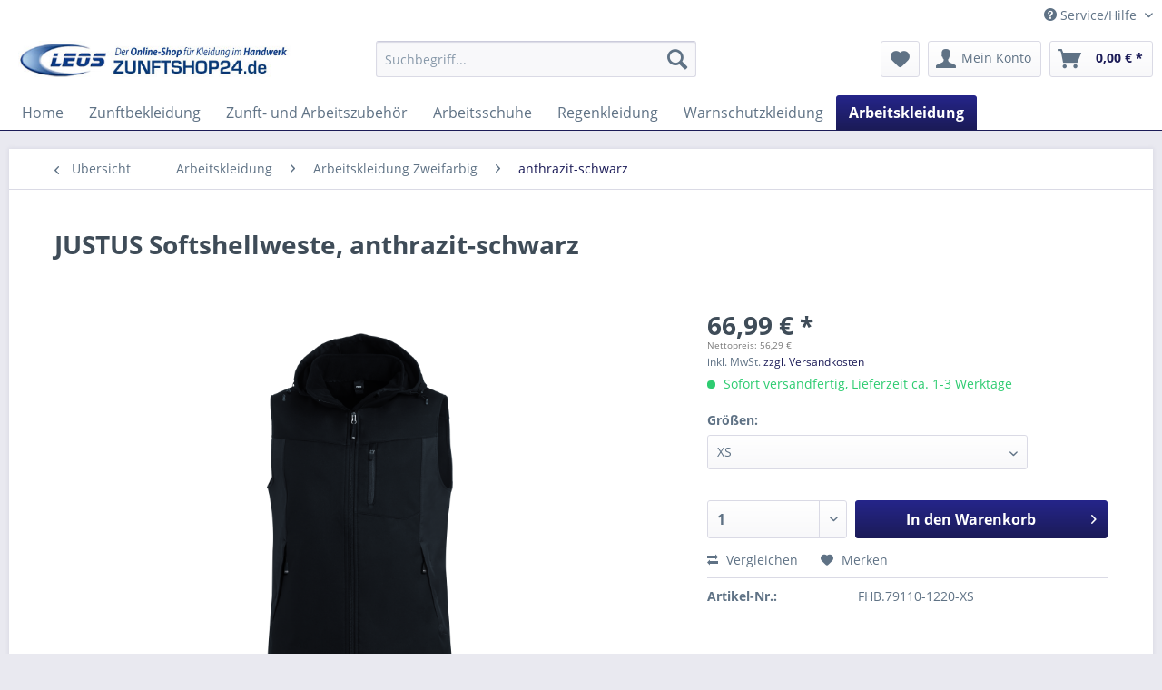

--- FILE ---
content_type: text/html; charset=UTF-8
request_url: https://www.zunftshop24.de/arbeitskleidung/arbeitskleidung-zweifarbig/anthrazit-schwarz/938/justus-softshellweste-anthrazit-schwarz/
body_size: 12969
content:
<!DOCTYPE html> <html class="no-js" lang="de" itemscope="itemscope" itemtype="https://schema.org/WebPage"> <head> <meta charset="utf-8"> <meta name="author" content="" /> <meta name="robots" content="index,follow" /> <meta name="revisit-after" content="15 days" /> <meta name="keywords" content="FHB, Justus, Softshell, Weste" /> <meta name="description" content="Wasserabweisendem winddichte und atmungsaktive Softshell Weste JUSTUS von FHB" /> <meta property="og:type" content="product" /> <meta property="og:site_name" content="Zunftshop24.de" /> <meta property="og:url" content="https://www.zunftshop24.de/arbeitskleidung/arbeitskleidung-zweifarbig/anthrazit-schwarz/938/justus-softshellweste-anthrazit-schwarz/" /> <meta property="og:title" content="JUSTUS Softshellweste, anthrazit-schwarz" /> <meta property="og:description" content="Material: 100 % Polyester Qualität: 320 g/m² Ausführung: stark wasserabweisend, winddicht und atmungsaktiv, High-Performance light, 10.000…" /> <meta property="og:image" content="https://www.zunftshop24.de/media/image/f1/2a/c7/79110-1220-front_01-dru_tif.png" /> <meta property="product:brand" content="FHB" /> <meta property="product:price" content="66,99" /> <meta property="product:product_link" content="https://www.zunftshop24.de/arbeitskleidung/arbeitskleidung-zweifarbig/anthrazit-schwarz/938/justus-softshellweste-anthrazit-schwarz/" /> <meta name="twitter:card" content="product" /> <meta name="twitter:site" content="Zunftshop24.de" /> <meta name="twitter:title" content="JUSTUS Softshellweste, anthrazit-schwarz" /> <meta name="twitter:description" content="Material: 100 % Polyester Qualität: 320 g/m² Ausführung: stark wasserabweisend, winddicht und atmungsaktiv, High-Performance light, 10.000…" /> <meta name="twitter:image" content="https://www.zunftshop24.de/media/image/f1/2a/c7/79110-1220-front_01-dru_tif.png" /> <meta itemprop="copyrightHolder" content="Zunftshop24.de" /> <meta itemprop="copyrightYear" content="2014" /> <meta itemprop="isFamilyFriendly" content="True" /> <meta itemprop="image" content="https://www.zunftshop24.de/media/image/ce/74/a2/logo_zunft.png" /> <meta name="viewport" content="width=device-width, initial-scale=1.0"> <meta name="mobile-web-app-capable" content="yes"> <meta name="apple-mobile-web-app-title" content="Zunftshop24.de"> <meta name="apple-mobile-web-app-capable" content="yes"> <meta name="apple-mobile-web-app-status-bar-style" content="default"> <link rel="apple-touch-icon-precomposed" href="https://www.zunftshop24.de/media/image/0c/36/42/apple-icon-180x180T9m2ce3K7cghq.png"> <link rel="shortcut icon" href="https://www.zunftshop24.de/media/image/07/ca/56/favicon-16x16.png"> <meta name="msapplication-navbutton-color" content="#1b1b57" /> <meta name="application-name" content="Zunftshop24.de" /> <meta name="msapplication-starturl" content="https://www.zunftshop24.de/" /> <meta name="msapplication-window" content="width=1024;height=768" /> <meta name="msapplication-TileImage" content="https://www.zunftshop24.de/media/image/a5/a4/43/ms-icon-150x150UtvKiyAFhYn6r.png"> <meta name="msapplication-TileColor" content="#1b1b57"> <meta name="theme-color" content="#1b1b57" /> <link rel="canonical" href="https://www.zunftshop24.de/arbeitskleidung/arbeitskleidung-zweifarbig/anthrazit-schwarz/938/justus-softshellweste-anthrazit-schwarz/" /> <title itemprop="name"> JUSTUS Softshell Weste FHB in anthrazit-schwarz | Zunftshop24.de</title> <link href="/web/cache/1759840138_dbd76934f6e69b095c675b9734fd41e5.css" media="all" rel="stylesheet" type="text/css" /> <link type="text/css" media="screen, projection" rel="stylesheet" href="/engine/Shopware/Plugins/Community/Frontend/StcomPaymentFooter/Views/frontend/_resources/css/paymentfooter.css" /> </head> <body class="is--ctl-detail is--act-index" > <div class="page-wrap"> <noscript class="noscript-main"> <div class="alert is--warning"> <div class="alert--icon"> <i class="icon--element icon--warning"></i> </div> <div class="alert--content"> Um Zunftshop24.de in vollem Umfang nutzen zu k&ouml;nnen, empfehlen wir Ihnen Javascript in Ihrem Browser zu aktiveren. </div> </div> </noscript> <header class="header-main"> <div class="top-bar"> <div class="container block-group"> <nav class="top-bar--navigation block" role="menubar">   <div class="navigation--entry entry--compare is--hidden" role="menuitem" aria-haspopup="true" data-drop-down-menu="true">   </div> <div class="navigation--entry entry--service has--drop-down" role="menuitem" aria-haspopup="true" data-drop-down-menu="true"> <i class="icon--service"></i> Service/Hilfe <ul class="service--list is--rounded" role="menu"> <li class="service--entry" role="menuitem"> <a class="service--link" href="https://www.zunftshop24.de/zunftshop24-kontaktformular/" title="Kontakt" target="_self"> Kontakt </a> </li> <li class="service--entry" role="menuitem"> <a class="service--link" href="https://www.zunftshop24.de/ueber-uns/" title="Über uns" > Über uns </a> </li> <li class="service--entry" role="menuitem"> <a class="service--link" href="https://www.zunftshop24.de/groessentabelle/" title="Größentabelle" > Größentabelle </a> </li> <li class="service--entry" role="menuitem"> <a class="service--link" href="https://www.zunftshop24.de/pflege-deiner-zunftbekleidung/" title="Pflege deiner Zunftbekleidung" target="_parent"> Pflege deiner Zunftbekleidung </a> </li> <li class="service--entry" role="menuitem"> <a class="service--link" href="https://www.zunftshop24.de/leos-ecomerce-top-level/" title="LEOS eComerce TOP LEVEL" > LEOS eComerce TOP LEVEL </a> </li> <li class="service--entry" role="menuitem"> <a class="service--link" href="https://www.zunftshop24.de/agb/" title="AGB" > AGB </a> </li> <li class="service--entry" role="menuitem"> <a class="service--link" href="https://www.zunftshop24.de/datenschutz/" title="Datenschutz" > Datenschutz </a> </li> <li class="service--entry" role="menuitem"> <a class="service--link" href="https://www.zunftshop24.de/impressum/" title="Impressum" > Impressum </a> </li> <li class="service--entry" role="menuitem"> <a class="service--link" href="https://www.zunftshop24.de/widerrufsrecht/" title="Widerrufsrecht" > Widerrufsrecht </a> </li> <li class="service--entry" role="menuitem"> <a class="service--link" href="https://www.zunftshop24.de/versand-und-zahlungsbedingungen/" title="Versand und Zahlungsbedingungen" > Versand und Zahlungsbedingungen </a> </li> </ul> </div> </nav> </div> </div> <div class="container header--navigation"> <div class="logo-main block-group" role="banner"> <div class="logo--shop block"> <a class="logo--link" href="https://www.zunftshop24.de/" title="Zunftshop24.de - zur Startseite wechseln"> <picture> <source srcset="https://www.zunftshop24.de/media/image/ce/74/a2/logo_zunft.png" media="(min-width: 78.75em)"> <source srcset="https://www.zunftshop24.de/media/image/ce/74/a2/logo_zunft.png" media="(min-width: 64em)"> <source srcset="https://www.zunftshop24.de/media/image/ce/74/a2/logo_zunft.png" media="(min-width: 48em)"> <img srcset="https://www.zunftshop24.de/media/image/ce/74/a2/logo_zunft.png" alt="Zunftshop24.de - zur Startseite wechseln" /> </picture> </a> </div> </div> <nav class="shop--navigation block-group"> <ul class="navigation--list block-group" role="menubar"> <li class="navigation--entry entry--menu-left" role="menuitem"> <a class="entry--link entry--trigger btn is--icon-left" href="#offcanvas--left" data-offcanvas="true" data-offCanvasSelector=".sidebar-main" aria-label="Menü"> <i class="icon--menu"></i> Menü </a> </li> <li class="navigation--entry entry--search" role="menuitem" data-search="true" aria-haspopup="true" data-minLength="3"> <a class="btn entry--link entry--trigger" href="#show-hide--search" title="Suche anzeigen / schließen" aria-label="Suche anzeigen / schließen"> <i class="icon--search"></i> <span class="search--display">Suchen</span> </a> <form action="/search" method="get" class="main-search--form"> <input type="search" name="sSearch" aria-label="Suchbegriff..." class="main-search--field" autocomplete="off" autocapitalize="off" placeholder="Suchbegriff..." maxlength="30" /> <button type="submit" class="main-search--button" aria-label="Suchen"> <i class="icon--search"></i> <span class="main-search--text">Suchen</span> </button> <div class="form--ajax-loader">&nbsp;</div> </form> <div class="main-search--results"></div> </li>  <li class="navigation--entry entry--notepad" role="menuitem"> <a href="https://www.zunftshop24.de/note" title="Merkzettel" aria-label="Merkzettel" class="btn"> <i class="icon--heart"></i> </a> </li> <li class="navigation--entry entry--account with-slt" role="menuitem" data-offcanvas="true" data-offCanvasSelector=".account--dropdown-navigation"> <a href="https://www.zunftshop24.de/account" title="Mein Konto" aria-label="Mein Konto" class="btn is--icon-left entry--link account--link"> <i class="icon--account"></i> <span class="account--display"> Mein Konto </span> </a> <div class="account--dropdown-navigation"> <div class="navigation--smartphone"> <div class="entry--close-off-canvas"> <a href="#close-account-menu" class="account--close-off-canvas" title="Menü schließen" aria-label="Menü schließen"> Menü schließen <i class="icon--arrow-right"></i> </a> </div> </div> <div class="account--menu is--rounded is--personalized"> <span class="navigation--headline"> Mein Konto </span> <div class="account--menu-container"> <ul class="sidebar--navigation navigation--list is--level0 show--active-items"> <li class="navigation--entry"> <span class="navigation--signin"> <a href="https://www.zunftshop24.de/account#hide-registration" class="blocked--link btn is--primary navigation--signin-btn" data-collapseTarget="#registration" data-action="close"> Anmelden </a> <span class="navigation--register"> oder <a href="https://www.zunftshop24.de/account#show-registration" class="blocked--link" data-collapseTarget="#registration" data-action="open"> registrieren </a> </span> </span> </li> <li class="navigation--entry"> <a href="https://www.zunftshop24.de/account" title="Übersicht" class="navigation--link"> Übersicht </a> </li> <li class="navigation--entry"> <a href="https://www.zunftshop24.de/account/profile" title="Persönliche Daten" class="navigation--link" rel="nofollow"> Persönliche Daten </a> </li> <li class="navigation--entry"> <a href="https://www.zunftshop24.de/address/index/sidebar/" title="Adressen" class="navigation--link" rel="nofollow"> Adressen </a> </li> <li class="navigation--entry"> <a href="https://www.zunftshop24.de/account/payment" title="Zahlungsarten" class="navigation--link" rel="nofollow"> Zahlungsarten </a> </li> <li class="navigation--entry"> <a href="https://www.zunftshop24.de/account/orders" title="Bestellungen" class="navigation--link" rel="nofollow"> Bestellungen </a> </li> <li class="navigation--entry"> <a href="https://www.zunftshop24.de/account/downloads" title="Sofortdownloads" class="navigation--link" rel="nofollow"> Sofortdownloads </a> </li> <li class="navigation--entry"> <a href="https://www.zunftshop24.de/note" title="Merkzettel" class="navigation--link" rel="nofollow"> Merkzettel </a> </li> </ul> </div> </div> </div> </li> <li class="navigation--entry entry--cart" role="menuitem"> <a class="btn is--icon-left cart--link" href="https://www.zunftshop24.de/checkout/cart" title="Warenkorb" aria-label="Warenkorb"> <span class="cart--display"> Warenkorb </span> <span class="badge is--primary is--minimal cart--quantity is--hidden">0</span> <i class="icon--basket"></i> <span class="cart--amount"> 0,00&nbsp;&euro; * </span> </a> <div class="ajax-loader">&nbsp;</div> </li>  </ul> </nav> <div class="container--ajax-cart" data-collapse-cart="true" data-displayMode="offcanvas"></div> </div> </header> <nav class="navigation-main"> <div class="container" data-menu-scroller="true" data-listSelector=".navigation--list.container" data-viewPortSelector=".navigation--list-wrapper"> <div class="navigation--list-wrapper"> <ul class="navigation--list container" role="menubar" itemscope="itemscope" itemtype="https://schema.org/SiteNavigationElement"> <li class="navigation--entry is--home" role="menuitem"><a class="navigation--link is--first" href="https://www.zunftshop24.de/" title="Home" aria-label="Home" itemprop="url"><span itemprop="name">Home</span></a></li><li class="navigation--entry" role="menuitem"><a class="navigation--link" href="https://www.zunftshop24.de/zunftbekleidung/" title="Zunftbekleidung" aria-label="Zunftbekleidung" itemprop="url"><span itemprop="name">Zunftbekleidung</span></a></li><li class="navigation--entry" role="menuitem"><a class="navigation--link" href="https://www.zunftshop24.de/zunft-und-arbeitszubehoer/" title="Zunft- und Arbeitszubehör" aria-label="Zunft- und Arbeitszubehör" itemprop="url"><span itemprop="name">Zunft- und Arbeitszubehör</span></a></li><li class="navigation--entry" role="menuitem"><a class="navigation--link" href="https://www.zunftshop24.de/arbeitsschuhe/" title="Arbeitsschuhe" aria-label="Arbeitsschuhe" itemprop="url"><span itemprop="name">Arbeitsschuhe</span></a></li><li class="navigation--entry" role="menuitem"><a class="navigation--link" href="https://www.zunftshop24.de/regenkleidung/" title="Regenkleidung" aria-label="Regenkleidung" itemprop="url"><span itemprop="name">Regenkleidung</span></a></li><li class="navigation--entry" role="menuitem"><a class="navigation--link" href="https://www.zunftshop24.de/warnschutzkleidung/" title="Warnschutzkleidung" aria-label="Warnschutzkleidung" itemprop="url"><span itemprop="name">Warnschutzkleidung</span></a></li><li class="navigation--entry is--active" role="menuitem"><a class="navigation--link is--active" href="https://www.zunftshop24.de/arbeitskleidung/" title="Arbeitskleidung" aria-label="Arbeitskleidung" itemprop="url"><span itemprop="name">Arbeitskleidung</span></a></li> </ul> </div> </div> </nav> <section class="content-main container block-group"> <nav class="content--breadcrumb block"> <a class="breadcrumb--button breadcrumb--link" href="https://www.zunftshop24.de/arbeitskleidung/arbeitskleidung-zweifarbig/anthrazit-schwarz/" title="Übersicht"> <i class="icon--arrow-left"></i> <span class="breadcrumb--title">Übersicht</span> </a> <ul class="breadcrumb--list" role="menu" itemscope itemtype="https://schema.org/BreadcrumbList"> <li role="menuitem" class="breadcrumb--entry" itemprop="itemListElement" itemscope itemtype="https://schema.org/ListItem"> <a class="breadcrumb--link" href="https://www.zunftshop24.de/arbeitskleidung/" title="Arbeitskleidung" itemprop="item"> <link itemprop="url" href="https://www.zunftshop24.de/arbeitskleidung/" /> <span class="breadcrumb--title" itemprop="name">Arbeitskleidung</span> </a> <meta itemprop="position" content="0" /> </li> <li role="none" class="breadcrumb--separator"> <i class="icon--arrow-right"></i> </li> <li role="menuitem" class="breadcrumb--entry" itemprop="itemListElement" itemscope itemtype="https://schema.org/ListItem"> <a class="breadcrumb--link" href="https://www.zunftshop24.de/arbeitskleidung/arbeitskleidung-zweifarbig/" title="Arbeitskleidung Zweifarbig" itemprop="item"> <link itemprop="url" href="https://www.zunftshop24.de/arbeitskleidung/arbeitskleidung-zweifarbig/" /> <span class="breadcrumb--title" itemprop="name">Arbeitskleidung Zweifarbig</span> </a> <meta itemprop="position" content="1" /> </li> <li role="none" class="breadcrumb--separator"> <i class="icon--arrow-right"></i> </li> <li role="menuitem" class="breadcrumb--entry is--active" itemprop="itemListElement" itemscope itemtype="https://schema.org/ListItem"> <a class="breadcrumb--link" href="https://www.zunftshop24.de/arbeitskleidung/arbeitskleidung-zweifarbig/anthrazit-schwarz/" title="anthrazit-schwarz" itemprop="item"> <link itemprop="url" href="https://www.zunftshop24.de/arbeitskleidung/arbeitskleidung-zweifarbig/anthrazit-schwarz/" /> <span class="breadcrumb--title" itemprop="name">anthrazit-schwarz</span> </a> <meta itemprop="position" content="2" /> </li> </ul> </nav> <nav class="product--navigation"> <a href="#" class="navigation--link link--prev"> <div class="link--prev-button"> <span class="link--prev-inner">Zurück</span> </div> <div class="image--wrapper"> <div class="image--container"></div> </div> </a> <a href="#" class="navigation--link link--next"> <div class="link--next-button"> <span class="link--next-inner">Vor</span> </div> <div class="image--wrapper"> <div class="image--container"></div> </div> </a> </nav> <div class="content-main--inner"> <aside class="sidebar-main off-canvas"> <div class="navigation--smartphone"> <ul class="navigation--list "> <li class="navigation--entry entry--close-off-canvas"> <a href="#close-categories-menu" title="Menü schließen" class="navigation--link"> Menü schließen <i class="icon--arrow-right"></i> </a> </li> </ul> <div class="mobile--switches">   </div> </div> <div class="sidebar--categories-wrapper" data-subcategory-nav="true" data-mainCategoryId="7" data-categoryId="143" data-fetchUrl="/widgets/listing/getCategory/categoryId/143"> <div class="categories--headline navigation--headline"> Kategorien </div> <div class="sidebar--categories-navigation"> <ul class="sidebar--navigation categories--navigation navigation--list is--drop-down is--level0 is--rounded" role="menu"> <li class="navigation--entry has--sub-children" role="menuitem"> <a class="navigation--link link--go-forward" href="https://www.zunftshop24.de/zunftbekleidung/" data-categoryId="113" data-fetchUrl="/widgets/listing/getCategory/categoryId/113" title="Zunftbekleidung" > Zunftbekleidung <span class="is--icon-right"> <i class="icon--arrow-right"></i> </span> </a> </li> <li class="navigation--entry has--sub-children" role="menuitem"> <a class="navigation--link link--go-forward" href="https://www.zunftshop24.de/zunft-und-arbeitszubehoer/" data-categoryId="114" data-fetchUrl="/widgets/listing/getCategory/categoryId/114" title="Zunft- und Arbeitszubehör" > Zunft- und Arbeitszubehör <span class="is--icon-right"> <i class="icon--arrow-right"></i> </span> </a> </li> <li class="navigation--entry has--sub-children" role="menuitem"> <a class="navigation--link link--go-forward" href="https://www.zunftshop24.de/arbeitsschuhe/" data-categoryId="115" data-fetchUrl="/widgets/listing/getCategory/categoryId/115" title="Arbeitsschuhe" > Arbeitsschuhe <span class="is--icon-right"> <i class="icon--arrow-right"></i> </span> </a> </li> <li class="navigation--entry" role="menuitem"> <a class="navigation--link" href="https://www.zunftshop24.de/regenkleidung/" data-categoryId="116" data-fetchUrl="/widgets/listing/getCategory/categoryId/116" title="Regenkleidung" > Regenkleidung </a> </li> <li class="navigation--entry" role="menuitem"> <a class="navigation--link" href="https://www.zunftshop24.de/warnschutzkleidung/" data-categoryId="162" data-fetchUrl="/widgets/listing/getCategory/categoryId/162" title="Warnschutzkleidung" > Warnschutzkleidung </a> </li> <li class="navigation--entry is--active has--sub-categories has--sub-children" role="menuitem"> <a class="navigation--link is--active has--sub-categories link--go-forward" href="https://www.zunftshop24.de/arbeitskleidung/" data-categoryId="117" data-fetchUrl="/widgets/listing/getCategory/categoryId/117" title="Arbeitskleidung" > Arbeitskleidung <span class="is--icon-right"> <i class="icon--arrow-right"></i> </span> </a> <ul class="sidebar--navigation categories--navigation navigation--list is--level1 is--rounded" role="menu"> <li class="navigation--entry has--sub-children" role="menuitem"> <a class="navigation--link link--go-forward" href="https://www.zunftshop24.de/arbeitskleidung/arbeitskleidung-einfarbig/" data-categoryId="132" data-fetchUrl="/widgets/listing/getCategory/categoryId/132" title="Arbeitskleidung Einfarbig" > Arbeitskleidung Einfarbig <span class="is--icon-right"> <i class="icon--arrow-right"></i> </span> </a> </li> <li class="navigation--entry is--active has--sub-categories has--sub-children" role="menuitem"> <a class="navigation--link is--active has--sub-categories link--go-forward" href="https://www.zunftshop24.de/arbeitskleidung/arbeitskleidung-zweifarbig/" data-categoryId="133" data-fetchUrl="/widgets/listing/getCategory/categoryId/133" title="Arbeitskleidung Zweifarbig" > Arbeitskleidung Zweifarbig <span class="is--icon-right"> <i class="icon--arrow-right"></i> </span> </a> <ul class="sidebar--navigation categories--navigation navigation--list is--level2 navigation--level-high is--rounded" role="menu"> <li class="navigation--entry" role="menuitem"> <a class="navigation--link" href="https://www.zunftshop24.de/arbeitskleidung/arbeitskleidung-zweifarbig/weiss-anthrazit/" data-categoryId="141" data-fetchUrl="/widgets/listing/getCategory/categoryId/141" title="weiß-anthrazit" > weiß-anthrazit </a> </li> <li class="navigation--entry" role="menuitem"> <a class="navigation--link" href="https://www.zunftshop24.de/arbeitskleidung/arbeitskleidung-zweifarbig/grau-schwarz/" data-categoryId="142" data-fetchUrl="/widgets/listing/getCategory/categoryId/142" title="grau-schwarz" > grau-schwarz </a> </li> <li class="navigation--entry is--active" role="menuitem"> <a class="navigation--link is--active" href="https://www.zunftshop24.de/arbeitskleidung/arbeitskleidung-zweifarbig/anthrazit-schwarz/" data-categoryId="143" data-fetchUrl="/widgets/listing/getCategory/categoryId/143" title="anthrazit-schwarz" > anthrazit-schwarz </a> </li> <li class="navigation--entry" role="menuitem"> <a class="navigation--link" href="https://www.zunftshop24.de/arbeitskleidung/arbeitskleidung-zweifarbig/beige-schwarz/" data-categoryId="144" data-fetchUrl="/widgets/listing/getCategory/categoryId/144" title="beige-schwarz" > beige-schwarz </a> </li> <li class="navigation--entry" role="menuitem"> <a class="navigation--link" href="https://www.zunftshop24.de/arbeitskleidung/arbeitskleidung-zweifarbig/oliv-schwarz/" data-categoryId="145" data-fetchUrl="/widgets/listing/getCategory/categoryId/145" title="oliv-schwarz" > oliv-schwarz </a> </li> <li class="navigation--entry" role="menuitem"> <a class="navigation--link" href="https://www.zunftshop24.de/arbeitskleidung/arbeitskleidung-zweifarbig/gruen-schwarz/" data-categoryId="146" data-fetchUrl="/widgets/listing/getCategory/categoryId/146" title="grün-schwarz" > grün-schwarz </a> </li> <li class="navigation--entry" role="menuitem"> <a class="navigation--link" href="https://www.zunftshop24.de/arbeitskleidung/arbeitskleidung-zweifarbig/marine-schwarz/" data-categoryId="147" data-fetchUrl="/widgets/listing/getCategory/categoryId/147" title="marine-schwarz" > marine-schwarz </a> </li> <li class="navigation--entry" role="menuitem"> <a class="navigation--link" href="https://www.zunftshop24.de/arbeitskleidung/arbeitskleidung-zweifarbig/rot-schwarz/" data-categoryId="148" data-fetchUrl="/widgets/listing/getCategory/categoryId/148" title="rot-schwarz" > rot-schwarz </a> </li> <li class="navigation--entry" role="menuitem"> <a class="navigation--link" href="https://www.zunftshop24.de/arbeitskleidung/arbeitskleidung-zweifarbig/royal-schwarz/" data-categoryId="149" data-fetchUrl="/widgets/listing/getCategory/categoryId/149" title="royal-schwarz" > royal-schwarz </a> </li> </ul> </li> </ul> </li> </ul> </div> <div class="shop-sites--container is--rounded"> <div class="shop-sites--headline navigation--headline"> Informationen </div> <ul class="shop-sites--navigation sidebar--navigation navigation--list is--drop-down is--level0" role="menu"> <li class="navigation--entry" role="menuitem"> <a class="navigation--link" href="https://www.zunftshop24.de/zunftshop24-kontaktformular/" title="Kontakt" data-categoryId="52" data-fetchUrl="/widgets/listing/getCustomPage/pageId/52" target="_self"> Kontakt </a> </li> <li class="navigation--entry" role="menuitem"> <a class="navigation--link" href="https://www.zunftshop24.de/ueber-uns/" title="Über uns" data-categoryId="9" data-fetchUrl="/widgets/listing/getCustomPage/pageId/9" > Über uns </a> </li> <li class="navigation--entry" role="menuitem"> <a class="navigation--link" href="https://www.zunftshop24.de/groessentabelle/" title="Größentabelle" data-categoryId="50" data-fetchUrl="/widgets/listing/getCustomPage/pageId/50" > Größentabelle </a> </li> <li class="navigation--entry" role="menuitem"> <a class="navigation--link" href="https://www.zunftshop24.de/pflege-deiner-zunftbekleidung/" title="Pflege deiner Zunftbekleidung" data-categoryId="48" data-fetchUrl="/widgets/listing/getCustomPage/pageId/48" target="_parent"> Pflege deiner Zunftbekleidung </a> </li> <li class="navigation--entry" role="menuitem"> <a class="navigation--link" href="https://www.zunftshop24.de/leos-ecomerce-top-level/" title="LEOS eComerce TOP LEVEL" data-categoryId="47" data-fetchUrl="/widgets/listing/getCustomPage/pageId/47" > LEOS eComerce TOP LEVEL </a> </li> <li class="navigation--entry" role="menuitem"> <a class="navigation--link" href="https://www.zunftshop24.de/agb/" title="AGB" data-categoryId="4" data-fetchUrl="/widgets/listing/getCustomPage/pageId/4" > AGB </a> </li> <li class="navigation--entry" role="menuitem"> <a class="navigation--link" href="https://www.zunftshop24.de/datenschutz/" title="Datenschutz" data-categoryId="7" data-fetchUrl="/widgets/listing/getCustomPage/pageId/7" > Datenschutz </a> </li> <li class="navigation--entry" role="menuitem"> <a class="navigation--link" href="https://www.zunftshop24.de/impressum/" title="Impressum" data-categoryId="3" data-fetchUrl="/widgets/listing/getCustomPage/pageId/3" > Impressum </a> </li> <li class="navigation--entry" role="menuitem"> <a class="navigation--link" href="https://www.zunftshop24.de/widerrufsrecht/" title="Widerrufsrecht" data-categoryId="8" data-fetchUrl="/widgets/listing/getCustomPage/pageId/8" > Widerrufsrecht </a> </li> <li class="navigation--entry" role="menuitem"> <a class="navigation--link" href="https://www.zunftshop24.de/versand-und-zahlungsbedingungen/" title="Versand und Zahlungsbedingungen" data-categoryId="6" data-fetchUrl="/widgets/listing/getCustomPage/pageId/6" > Versand und Zahlungsbedingungen </a> </li> </ul> </div> <div class="panel is--rounded paypal--sidebar"> <div class="panel--body is--wide paypal--sidebar-inner"> <div data-paypalUnifiedInstallmentsBanner="true" data-ratio="1x1" data-currency="EUR" > </div> </div> </div> </div> </aside> <div class="content--wrapper"> <div class="content product--details" itemscope itemtype="https://schema.org/Product" data-product-navigation="/widgets/listing/productNavigation" data-category-id="143" data-main-ordernumber="FHB.79110-1220-XS" data-ajax-wishlist="true" data-compare-ajax="true" data-ajax-variants-container="true"> <header class="product--header"> <div class="product--info"> <h1 class="product--title" itemprop="name"> JUSTUS Softshellweste, anthrazit-schwarz </h1> </div> </header> <div class="product--detail-upper block-group"> <div class="product--image-container image-slider product--image-zoom" data-image-slider="true" data-image-gallery="true" data-maxZoom="0" data-thumbnails=".image--thumbnails" > <div class="image-slider--container no--thumbnails"> <div class="image-slider--slide"> <div class="image--box image-slider--item"> <span class="image--element" data-img-large="https://www.zunftshop24.de/media/image/76/d2/33/79110-1220-front_01-dru_tif_1280x1280.png" data-img-small="https://www.zunftshop24.de/media/image/9f/a8/42/79110-1220-front_01-dru_tif_200x200.png" data-img-original="https://www.zunftshop24.de/media/image/f1/2a/c7/79110-1220-front_01-dru_tif.png" data-alt="JUSTUS Softshellweste, anthrazit-schwarz"> <span class="image--media"> <img srcset="https://www.zunftshop24.de/media/image/b4/80/e4/79110-1220-front_01-dru_tif_600x600.png, https://www.zunftshop24.de/media/image/14/00/f5/79110-1220-front_01-dru_tif_600x600@2x.png 2x" src="https://www.zunftshop24.de/media/image/b4/80/e4/79110-1220-front_01-dru_tif_600x600.png" alt="JUSTUS Softshellweste, anthrazit-schwarz" itemprop="image" /> </span> </span> </div> </div> </div> </div> <div class="product--buybox block"> <meta itemprop="brand" content="FHB"/> <div itemprop="offers" itemscope itemtype="https://schema.org/Offer" class="buybox--inner"> <meta itemprop="priceCurrency" content="EUR"/> <span itemprop="priceSpecification" itemscope itemtype="https://schema.org/PriceSpecification"> <meta itemprop="valueAddedTaxIncluded" content="true"/> </span> <meta itemprop="url" content="https://www.zunftshop24.de/arbeitskleidung/arbeitskleidung-zweifarbig/anthrazit-schwarz/938/justus-softshellweste-anthrazit-schwarz/"/> <div class="product--price price--default"> <span class="price--content content--default"> <meta itemprop="price" content="66.99"> 66,99&nbsp;&euro; * </span> <div class="ArboroNetDisplay"> <span class="net-amount">Nettopreis: 56,29&nbsp;&euro;</span> </div> </div> <p class="product--tax" data-content="" data-modalbox="true" data-targetSelector="a" data-mode="ajax"> inkl. MwSt. <a title="Versandkosten" href="https://www.zunftshop24.de/versand-und-zahlungsbedingungen/" style="text-decoration:underline">zzgl. Versandkosten</a> </p> <div class="product--delivery"> <link itemprop="availability" href="https://schema.org/InStock" /> <p class="delivery--information"> <span class="delivery--text delivery--text-available"> <i class="delivery--status-icon delivery--status-available"></i> Sofort versandfertig, Lieferzeit ca. 1-3 Werktage </span> </p> </div> <div class="product--configurator"> <form method="post" action="https://www.zunftshop24.de/arbeitskleidung/arbeitskleidung-zweifarbig/anthrazit-schwarz/938/justus-softshellweste-anthrazit-schwarz/?c=143" class="configurator--form upprice--form"> <p class="configurator--label">Größen:</p> <div class="select-field"> <select name="group[2]" data-ajax-select-variants="true"> <option >Bitte wählen</option> <option selected="selected" value="398"> XS </option> <option value="396"> S </option> <option value="395"> M </option> <option value="394"> L </option> <option value="397"> XL </option> <option value="391"> 2XL </option> <option value="392"> 3XL </option> <option value="393"> 4XL </option> <option value="452"> 5XL </option> </select> </div> <noscript> <input name="recalc" type="submit" value="Auswählen" /> </noscript> </form> </div> <form name="sAddToBasket" method="post" action="https://www.zunftshop24.de/checkout/addArticle" class="buybox--form" data-add-article="true" data-eventName="submit" data-showModal="false" data-addArticleUrl="https://www.zunftshop24.de/checkout/ajaxAddArticleCart"> <input type="hidden" name="sActionIdentifier" value=""/> <input type="hidden" name="sAddAccessories" id="sAddAccessories" value=""/> <input type="hidden" name="sAdd" value="FHB.79110-1220-XS"/> <div data-paypalUnifiedInstallmentsBanner="true" data-amount="66.99" data-currency="EUR" class="paypal-unified-installments-banner--product-detail"> </div> <div class="buybox--button-container block-group"> <div class="buybox--quantity block"> <div class="select-field"> <select id="sQuantity" name="sQuantity" class="quantity--select"> <option value="1">1</option> <option value="2">2</option> <option value="3">3</option> <option value="4">4</option> <option value="5">5</option> <option value="6">6</option> <option value="7">7</option> <option value="8">8</option> <option value="9">9</option> <option value="10">10</option> <option value="11">11</option> <option value="12">12</option> <option value="13">13</option> <option value="14">14</option> <option value="15">15</option> <option value="16">16</option> <option value="17">17</option> <option value="18">18</option> <option value="19">19</option> <option value="20">20</option> <option value="21">21</option> <option value="22">22</option> <option value="23">23</option> <option value="24">24</option> <option value="25">25</option> <option value="26">26</option> <option value="27">27</option> <option value="28">28</option> <option value="29">29</option> <option value="30">30</option> <option value="31">31</option> <option value="32">32</option> <option value="33">33</option> <option value="34">34</option> <option value="35">35</option> <option value="36">36</option> <option value="37">37</option> <option value="38">38</option> <option value="39">39</option> <option value="40">40</option> <option value="41">41</option> <option value="42">42</option> <option value="43">43</option> <option value="44">44</option> <option value="45">45</option> <option value="46">46</option> <option value="47">47</option> <option value="48">48</option> <option value="49">49</option> <option value="50">50</option> <option value="51">51</option> <option value="52">52</option> <option value="53">53</option> <option value="54">54</option> <option value="55">55</option> <option value="56">56</option> <option value="57">57</option> <option value="58">58</option> <option value="59">59</option> <option value="60">60</option> <option value="61">61</option> <option value="62">62</option> <option value="63">63</option> <option value="64">64</option> <option value="65">65</option> <option value="66">66</option> <option value="67">67</option> <option value="68">68</option> <option value="69">69</option> <option value="70">70</option> <option value="71">71</option> <option value="72">72</option> <option value="73">73</option> <option value="74">74</option> <option value="75">75</option> <option value="76">76</option> <option value="77">77</option> <option value="78">78</option> <option value="79">79</option> <option value="80">80</option> <option value="81">81</option> <option value="82">82</option> <option value="83">83</option> <option value="84">84</option> <option value="85">85</option> <option value="86">86</option> <option value="87">87</option> <option value="88">88</option> <option value="89">89</option> <option value="90">90</option> <option value="91">91</option> <option value="92">92</option> <option value="93">93</option> <option value="94">94</option> <option value="95">95</option> <option value="96">96</option> <option value="97">97</option> <option value="98">98</option> <option value="99">99</option> <option value="100">100</option> </select> </div> </div> <button class="buybox--button block btn is--primary is--icon-right is--center is--large" name="In den Warenkorb"> <span class="buy-btn--cart-add">In den</span> <span class="buy-btn--cart-text">Warenkorb</span> <i class="icon--arrow-right"></i> </button> </div> </form> <nav class="product--actions"> <form action="https://www.zunftshop24.de/compare/add_article/articleID/938" method="post" class="action--form"> <button type="submit" data-product-compare-add="true" title="Vergleichen" class="action--link action--compare"> <i class="icon--compare"></i> Vergleichen </button> </form> <form action="https://www.zunftshop24.de/note/add/ordernumber/FHB.79110-1220-XS" method="post" class="action--form"> <button type="submit" class="action--link link--notepad" title="Auf den Merkzettel" data-ajaxUrl="https://www.zunftshop24.de/note/ajaxAdd/ordernumber/FHB.79110-1220-XS" data-text="Gemerkt"> <i class="icon--heart"></i> <span class="action--text">Merken</span> </button> </form> </nav> </div> <ul class="product--base-info list--unstyled"> <li class="base-info--entry entry--sku"> <strong class="entry--label"> Artikel-Nr.: </strong> <meta itemprop="productID" content="10013"/> <span class="entry--content" itemprop="sku"> FHB.79110-1220-XS </span> </li> </ul> </div> </div> <div class="tab-menu--product"> <div class="tab--navigation"> <a href="#" class="tab--link" title="Beschreibung" data-tabName="description">Beschreibung</a> </div> <div class="tab--container-list"> <div class="tab--container"> <div class="tab--header"> <a href="#" class="tab--title" title="Beschreibung">Beschreibung</a> </div> <div class="tab--preview"> Material: 100 % Polyester Qualität: 320 g/m² Ausführung: stark wasserabweisend,...<a href="#" class="tab--link" title=" mehr"> mehr</a> </div> <div class="tab--content"> <div class="buttons--off-canvas"> <a href="#" title="Menü schließen" class="close--off-canvas"> <i class="icon--arrow-left"></i> Menü schließen </a> </div> <div class="content--description"> <div class="content--title"> Produktinformationen "JUSTUS Softshellweste, anthrazit-schwarz" </div> <div class="product--description" itemprop="description"> <ul> <li><span style="text-decoration: underline;">Material:</span> 100 % Polyester</li> <li><span style="text-decoration: underline;">Qualität:</span> 320 g/m²</li> <li><span style="text-decoration: underline;">Ausführung:</span> stark wasserabweisend, winddicht und atmungsaktiv, High-Performance light, 10.000 mm Wassersäule, 5.000 g/m² in 24 Std, neues FHB-Softshell-Gewebe, dehnbares und extrem geschmeidiges Obermaterial ermöglicht maximale Bewegungsfreiheit, 1 Brusttasche und 2 große Seitentaschen mit RV, abnehmbare Kapuze mit Weitenregulierung, 1 offene und 1 mit RV verschließbare Innentasche, Bundweitenregulierung</li> <li><span style="text-decoration: underline;">Größe:</span> XS - 5XL</li> </ul> </div> <div class="content--title"> Weiterführende Links zu "JUSTUS Softshellweste, anthrazit-schwarz" </div> <ul class="content--list list--unstyled"> <li class="list--entry"> <a href="https://www.zunftshop24.de/anfrage-formular/?sInquiry=detail&sOrdernumber=FHB.79110-1220-XS" rel="nofollow" class="content--link link--contact" title="Fragen zum Artikel?"> <i class="icon--arrow-right"></i> Fragen zum Artikel? </a> </li> <li class="list--entry"> <a href="https://www.zunftshop24.de/fhb/" target="_parent" class="content--link link--supplier" title="Weitere Artikel von FHB"> <i class="icon--arrow-right"></i> Weitere Artikel von FHB </a> </li> </ul> </div> </div> </div> </div> </div> <div class="tab-menu--cross-selling"> <div class="tab--navigation"> <a href="#content--also-bought" title="Kunden kauften auch" class="tab--link">Kunden kauften auch</a> <a href="#content--customer-viewed" title="Kunden haben sich ebenfalls angesehen" class="tab--link">Kunden haben sich ebenfalls angesehen</a> </div> <div class="tab--container-list"> <div class="tab--container" data-tab-id="alsobought"> <div class="tab--header"> <a href="#" class="tab--title" title="Kunden kauften auch">Kunden kauften auch</a> </div> <div class="tab--content content--also-bought"> <div class="bought--content"> <div class="product-slider " data-initOnEvent="onShowContent-alsobought" data-product-slider="true"> <div class="product-slider--container"> <div class="product-slider--item"> <div class="product--box box--slider" data-page-index="" data-ordernumber="FHB.11011-20" data-category-id="143"> <div class="box--content is--rounded"> <div class="product--badges"> </div> <div class="product--info"> <a href="https://www.zunftshop24.de/zunftbekleidung/zunfthosen-ohne-schlag/433/sebastian-zunfthose-canvas-und-cordura-schwarz/" title="SEBASTIAN Zunfthose Canvas und Cordura, schwarz" class="product--image" > <span class="image--element"> <span class="image--media"> <img srcset="https://www.zunftshop24.de/media/image/33/45/9b/fhb-11011-20_200x200.jpg, https://www.zunftshop24.de/media/image/8c/05/33/fhb-11011-20_200x200@2x.jpg 2x" alt="SEBASTIAN Zunfthose Canvas und Cordura, schwarz" data-extension="jpg" title="SEBASTIAN Zunfthose Canvas und Cordura, schwarz" /> </span> </span> </a> <a href="https://www.zunftshop24.de/zunftbekleidung/zunfthosen-ohne-schlag/433/sebastian-zunfthose-canvas-und-cordura-schwarz/" class="product--title" title="SEBASTIAN Zunfthose Canvas und Cordura, schwarz"> SEBASTIAN Zunfthose Canvas und Cordura, schwarz </a> <div class="product--price-info"> <div class="price--unit" title="Inhalt 1 "> <span class="price--label label--purchase-unit is--bold is--nowrap"> Inhalt </span> <span class="is--nowrap"> 1 </span> </div> <div class="product--price"> <span class="price--default is--nowrap"> 79,99&nbsp;&euro; * </span> </div> </div> <div class="ArboroNetDisplay"> <span class="net-amount">Nettopreis: 67,22&nbsp;&euro;</span> </div> </div> </div> </div> </div> <div class="product-slider--item"> <div class="product--box box--slider" data-page-index="" data-ordernumber="FHB.90290-20" data-category-id="143"> <div class="box--content is--rounded"> <div class="product--badges"> </div> <div class="product--info"> <a href="https://www.zunftshop24.de/zunft-und-arbeitszubehoer/hosentraeger-koppel-co./776/fhb-achim-hosentraeger-schwarz/" title="FHB ACHIM Hosenträger, schwarz" class="product--image" > <span class="image--element"> <span class="image--media"> <img srcset="https://www.zunftshop24.de/media/image/53/7e/07/Achim-16-20_200x200.jpg, https://www.zunftshop24.de/media/image/71/4d/4e/Achim-16-20_200x200@2x.jpg 2x" alt="FHB ACHIM Hosenträger, schwarz" data-extension="jpg" title="FHB ACHIM Hosenträger, schwarz" /> </span> </span> </a> <a href="https://www.zunftshop24.de/zunft-und-arbeitszubehoer/hosentraeger-koppel-co./776/fhb-achim-hosentraeger-schwarz/" class="product--title" title="FHB ACHIM Hosenträger, schwarz"> FHB ACHIM Hosenträger, schwarz </a> <div class="product--price-info"> <div class="price--unit" title="Inhalt 1 "> <span class="price--label label--purchase-unit is--bold is--nowrap"> Inhalt </span> <span class="is--nowrap"> 1 </span> </div> <div class="product--price"> <span class="price--default is--nowrap"> 18,99&nbsp;&euro; * </span> </div> </div> <div class="ArboroNetDisplay"> <span class="net-amount">Nettopreis: 15,96&nbsp;&euro;</span> </div> </div> </div> </div> </div> <div class="product-slider--item"> <div class="product--box box--slider" data-page-index="" data-ordernumber="FHB.89912-12" data-category-id="143"> <div class="box--content is--rounded"> <div class="product--badges"> </div> <div class="product--info"> <a href="https://www.zunftshop24.de/zunft-und-arbeitszubehoer/hosentraeger-koppel-co./762/fhb-caspar-knieschutz-typ2-din-en-14404-2004-anthrazit/" title="FHB CASPAR Knieschutz Typ2 DIN EN 14404:2004, anthrazit" class="product--image" > <span class="image--element"> <span class="image--media"> <img srcset="https://www.zunftshop24.de/media/image/83/10/2c/89912-12-CASPAR_200x200.jpg, https://www.zunftshop24.de/media/image/1a/8e/24/89912-12-CASPAR_200x200@2x.jpg 2x" alt="FHB CASPAR Knieschutz Typ2 DIN EN 14404:2004, anthrazit" data-extension="jpg" title="FHB CASPAR Knieschutz Typ2 DIN EN 14404:2004, anthrazit" /> </span> </span> </a> <a href="https://www.zunftshop24.de/zunft-und-arbeitszubehoer/hosentraeger-koppel-co./762/fhb-caspar-knieschutz-typ2-din-en-14404-2004-anthrazit/" class="product--title" title="FHB CASPAR Knieschutz Typ2 DIN EN 14404:2004, anthrazit"> FHB CASPAR Knieschutz Typ2 DIN EN 14404:2004,... </a> <div class="product--price-info"> <div class="price--unit" title="Inhalt 1 "> <span class="price--label label--purchase-unit is--bold is--nowrap"> Inhalt </span> <span class="is--nowrap"> 1 </span> </div> <div class="product--price"> <span class="price--default is--nowrap"> 7,90&nbsp;&euro; * </span> </div> </div> <div class="ArboroNetDisplay"> <span class="net-amount">Nettopreis: 6,64&nbsp;&euro;</span> </div> </div> </div> </div> </div> <div class="product-slider--item"> <div class="product--box box--slider" data-page-index="" data-ordernumber="FHB.88850-20" data-category-id="143"> <div class="box--content is--rounded"> <div class="product--badges"> </div> <div class="product--info"> <a href="https://www.zunftshop24.de/zunft-und-arbeitszubehoer/koppelzubehoer/730/fhb-karlo-hammerhalter-mit-messertasche/" title="FHB KARLO Hammerhalter mit Messertasche" class="product--image" > <span class="image--element"> <span class="image--media"> <img srcset="https://www.zunftshop24.de/media/image/39/00/3c/88850-20-KARLO_200x200.jpg, https://www.zunftshop24.de/media/image/3c/f9/c7/88850-20-KARLO_200x200@2x.jpg 2x" alt="FHB KARLO Hammerhalter mit Messertasche" data-extension="jpg" title="FHB KARLO Hammerhalter mit Messertasche" /> </span> </span> </a> <a href="https://www.zunftshop24.de/zunft-und-arbeitszubehoer/koppelzubehoer/730/fhb-karlo-hammerhalter-mit-messertasche/" class="product--title" title="FHB KARLO Hammerhalter mit Messertasche"> FHB KARLO Hammerhalter mit Messertasche </a> <div class="product--price-info"> <div class="price--unit" title="Inhalt 1 "> <span class="price--label label--purchase-unit is--bold is--nowrap"> Inhalt </span> <span class="is--nowrap"> 1 </span> </div> <div class="product--price"> <span class="price--default is--nowrap"> 11,50&nbsp;&euro; * </span> </div> </div> <div class="ArboroNetDisplay"> <span class="net-amount">Nettopreis: 9,66&nbsp;&euro;</span> </div> </div> </div> </div> </div> <div class="product-slider--item"> <div class="product--box box--slider" data-page-index="" data-ordernumber="FHB.11086-20" data-category-id="143"> <div class="box--content is--rounded"> <div class="product--badges"> </div> <div class="product--info"> <a href="https://www.zunftshop24.de/zunftbekleidung/zunfthosen-ohne-schlag/438/nils-zunfthose-canvas-und-cordura-schwarz/" title="NILS Zunfthose Canvas und Cordura, schwarz" class="product--image" > <span class="image--element"> <span class="image--media"> <img srcset="https://www.zunftshop24.de/media/image/0a/80/0b/11086-20-NILS_200x200.jpg, https://www.zunftshop24.de/media/image/66/f9/f5/11086-20-NILS_200x200@2x.jpg 2x" alt="NILS Zunfthose Canvas und Cordura, schwarz" data-extension="jpg" title="NILS Zunfthose Canvas und Cordura, schwarz" /> </span> </span> </a> <a href="https://www.zunftshop24.de/zunftbekleidung/zunfthosen-ohne-schlag/438/nils-zunfthose-canvas-und-cordura-schwarz/" class="product--title" title="NILS Zunfthose Canvas und Cordura, schwarz"> NILS Zunfthose Canvas und Cordura, schwarz </a> <div class="product--price-info"> <div class="price--unit" title="Inhalt 1 "> <span class="price--label label--purchase-unit is--bold is--nowrap"> Inhalt </span> <span class="is--nowrap"> 1 </span> </div> <div class="product--price"> <span class="price--default is--nowrap"> 98,99&nbsp;&euro; * </span> </div> </div> <div class="ArboroNetDisplay"> <span class="net-amount">Nettopreis: 83,18&nbsp;&euro;</span> </div> </div> </div> </div> </div> </div> </div> </div> </div> </div> <div class="tab--container" data-tab-id="alsoviewed"> <div class="tab--header"> <a href="#" class="tab--title" title="Kunden haben sich ebenfalls angesehen">Kunden haben sich ebenfalls angesehen</a> </div> <div class="tab--content content--also-viewed"> <div class="viewed--content"> <div class="product-slider " data-initOnEvent="onShowContent-alsoviewed" data-product-slider="true"> <div class="product-slider--container"> <div class="product-slider--item"> <div class="product--box box--slider" data-page-index="" data-ordernumber="FHB-5900-1012" data-category-id="143"> <div class="box--content is--rounded"> <div class="product--badges"> </div> <div class="product--info"> <a href="https://www.zunftshop24.de/arbeitskleidung/arbeitskleidung-zweifarbig/weiss-anthrazit/1028/frank-arbeitsjacke-weiss-anthrazit/" title="FRANK Arbeitsjacke, weiß-anthrazit" class="product--image" > <span class="image--element"> <span class="image--media"> <img srcset="https://www.zunftshop24.de/media/image/4f/ae/83/csm_125900_1012_Front_01-Web_8c2ae78459_200x200.jpg, https://www.zunftshop24.de/media/image/17/97/5f/csm_125900_1012_Front_01-Web_8c2ae78459_200x200@2x.jpg 2x" alt="FRANK Arbeitsjacke, weiß-anthrazit" data-extension="jpg" title="FRANK Arbeitsjacke, weiß-anthrazit" /> </span> </span> </a> <a href="https://www.zunftshop24.de/arbeitskleidung/arbeitskleidung-zweifarbig/weiss-anthrazit/1028/frank-arbeitsjacke-weiss-anthrazit/" class="product--title" title="FRANK Arbeitsjacke, weiß-anthrazit"> FRANK Arbeitsjacke, weiß-anthrazit </a> <div class="product--price-info"> <div class="price--unit" title="Inhalt"> </div> <div class="product--price"> <span class="price--default is--nowrap"> 75,99&nbsp;&euro; * </span> </div> </div> <div class="ArboroNetDisplay"> <span class="net-amount">Nettopreis: 63,86&nbsp;&euro;</span> </div> </div> </div> </div> </div> <div class="product-slider--item"> <div class="product--box box--slider" data-page-index="" data-ordernumber="FHB.125300-1620-42" data-category-id="143"> <div class="box--content is--rounded"> <div class="product--badges"> </div> <div class="product--info"> <a href="https://www.zunftshop24.de/arbeitskleidung/arbeitskleidung-zweifarbig/marine-schwarz/994/fabian-arbeitshose-marine-schwarz/" title="FABIAN Arbeitshose, marine-schwarz" class="product--image" > <span class="image--element"> <span class="image--media"> <img srcset="https://www.zunftshop24.de/media/image/3e/fa/ab/FABIAN-125300-1620-Side_200x200.jpg, https://www.zunftshop24.de/media/image/6a/e8/cd/FABIAN-125300-1620-Side_200x200@2x.jpg 2x" alt="FABIAN Arbeitshose, marine-schwarz" data-extension="jpg" title="FABIAN Arbeitshose, marine-schwarz" /> </span> </span> </a> <a href="https://www.zunftshop24.de/arbeitskleidung/arbeitskleidung-zweifarbig/marine-schwarz/994/fabian-arbeitshose-marine-schwarz/" class="product--title" title="FABIAN Arbeitshose, marine-schwarz"> FABIAN Arbeitshose, marine-schwarz </a> <div class="product--price-info"> <div class="price--unit" title="Inhalt"> </div> <div class="product--price"> <span class="price--default is--nowrap"> 59,99&nbsp;&euro; * </span> </div> </div> <div class="ArboroNetDisplay"> <span class="net-amount">Nettopreis: 50,41&nbsp;&euro;</span> </div> </div> </div> </div> </div> <div class="product-slider--item"> <div class="product--box box--slider" data-page-index="" data-ordernumber="FHB.125400-1620-42" data-category-id="143"> <div class="box--content is--rounded"> <div class="product--badges"> </div> <div class="product--info"> <a href="https://www.zunftshop24.de/arbeitskleidung/arbeitskleidung-zweifarbig/marine-schwarz/964/pascal-latzhose-marine-schwarz/" title="PASCAL Latzhose, marine-schwarz" class="product--image" > <span class="image--element"> <span class="image--media"> <img srcset="https://www.zunftshop24.de/media/image/45/86/46/125400-1620-front_01-dru_tif_200x200.png, https://www.zunftshop24.de/media/image/57/a0/06/125400-1620-front_01-dru_tif_200x200@2x.png 2x" alt="PASCAL Latzhose, marine-schwarz" data-extension="png" title="PASCAL Latzhose, marine-schwarz" /> </span> </span> </a> <a href="https://www.zunftshop24.de/arbeitskleidung/arbeitskleidung-zweifarbig/marine-schwarz/964/pascal-latzhose-marine-schwarz/" class="product--title" title="PASCAL Latzhose, marine-schwarz"> PASCAL Latzhose, marine-schwarz </a> <div class="product--price-info"> <div class="price--unit" title="Inhalt"> </div> <div class="product--price"> <span class="price--default is--nowrap"> 92,99&nbsp;&euro; * </span> </div> </div> <div class="ArboroNetDisplay"> <span class="net-amount">Nettopreis: 78,14&nbsp;&euro;</span> </div> </div> </div> </div> </div> <div class="product-slider--item"> <div class="product--box box--slider" data-page-index="" data-ordernumber="FHB.79110-1620-XS" data-category-id="143"> <div class="box--content is--rounded"> <div class="product--badges"> </div> <div class="product--info"> <a href="https://www.zunftshop24.de/arbeitskleidung/arbeitskleidung-zweifarbig/marine-schwarz/942/justus-softshellweste-marine-schwarz/" title="JUSTUS Softshellweste, marine-schwarz" class="product--image" > <span class="image--element"> <span class="image--media"> <img srcset="https://www.zunftshop24.de/media/image/f8/a6/16/79110-1620-front_01-dru_tif_200x200.png, https://www.zunftshop24.de/media/image/ca/a8/36/79110-1620-front_01-dru_tif_200x200@2x.png 2x" alt="JUSTUS Softshellweste, marine-schwarz" data-extension="png" title="JUSTUS Softshellweste, marine-schwarz" /> </span> </span> </a> <a href="https://www.zunftshop24.de/arbeitskleidung/arbeitskleidung-zweifarbig/marine-schwarz/942/justus-softshellweste-marine-schwarz/" class="product--title" title="JUSTUS Softshellweste, marine-schwarz"> JUSTUS Softshellweste, marine-schwarz </a> <div class="product--price-info"> <div class="price--unit" title="Inhalt"> </div> <div class="product--price"> <span class="price--default is--nowrap"> 66,99&nbsp;&euro; * </span> </div> </div> <div class="ArboroNetDisplay"> <span class="net-amount">Nettopreis: 56,29&nbsp;&euro;</span> </div> </div> </div> </div> </div> <div class="product-slider--item"> <div class="product--box box--slider" data-page-index="" data-ordernumber="FHB.79110-1520-XS" data-category-id="143"> <div class="box--content is--rounded"> <div class="product--badges"> </div> <div class="product--info"> <a href="https://www.zunftshop24.de/arbeitskleidung/arbeitskleidung-zweifarbig/oliv-schwarz/940/justus-softshellweste-oliv-schwarz/" title="JUSTUS Softshellweste, oliv-schwarz" class="product--image" > <span class="image--element"> <span class="image--media"> <img srcset="https://www.zunftshop24.de/media/image/c9/59/5a/79110-1520-front_01-dru_tif_200x200.png, https://www.zunftshop24.de/media/image/dc/3e/ef/79110-1520-front_01-dru_tif_200x200@2x.png 2x" alt="JUSTUS Softshellweste, oliv-schwarz" data-extension="png" title="JUSTUS Softshellweste, oliv-schwarz" /> </span> </span> </a> <a href="https://www.zunftshop24.de/arbeitskleidung/arbeitskleidung-zweifarbig/oliv-schwarz/940/justus-softshellweste-oliv-schwarz/" class="product--title" title="JUSTUS Softshellweste, oliv-schwarz"> JUSTUS Softshellweste, oliv-schwarz </a> <div class="product--price-info"> <div class="price--unit" title="Inhalt"> </div> <div class="product--price"> <span class="price--default is--nowrap"> 66,99&nbsp;&euro; * </span> </div> </div> <div class="ArboroNetDisplay"> <span class="net-amount">Nettopreis: 56,29&nbsp;&euro;</span> </div> </div> </div> </div> </div> <div class="product-slider--item"> <div class="product--box box--slider" data-page-index="" data-ordernumber="WB-17301-400-23" data-category-id="143"> <div class="box--content is--rounded"> <div class="product--badges"> </div> <div class="product--info"> <a href="https://www.zunftshop24.de/zunftbekleidung/zunfthosen-mit-schlag/896/boetticher-meister-hose-mach-ich-zwirn-doppel-pilot-mit-schlag-mit-knietsche-schwarz/" title="Boetticher MEISTER-Hose, Mach ich, Zwirn-Doppel-Pilot mit Schlag, mit Knietsche, schwarz" class="product--image" > <span class="image--element"> <span class="image--media"> <img srcset="https://www.zunftshop24.de/media/image/8a/aa/a7/machich_17301_400_200x200.jpg, https://www.zunftshop24.de/media/image/2d/b3/92/machich_17301_400_200x200@2x.jpg 2x" alt="Boetticher MEISTER-Hose, Mach ich, Zwirn-Doppel-Pilot mit Schlag, mit Knietsche, schwarz" data-extension="jpg" title="Boetticher MEISTER-Hose, Mach ich, Zwirn-Doppel-Pilot mit Schlag, mit Knietsche, schwarz" /> </span> </span> </a> <a href="https://www.zunftshop24.de/zunftbekleidung/zunfthosen-mit-schlag/896/boetticher-meister-hose-mach-ich-zwirn-doppel-pilot-mit-schlag-mit-knietsche-schwarz/" class="product--title" title="Boetticher MEISTER-Hose, Mach ich, Zwirn-Doppel-Pilot mit Schlag, mit Knietsche, schwarz"> Boetticher MEISTER-Hose, Mach ich,... </a> <div class="product--price-info"> <div class="price--unit" title="Inhalt"> </div> <div class="product--price"> <span class="price--default is--nowrap"> 99,99&nbsp;&euro; * </span> </div> </div> <div class="ArboroNetDisplay"> <span class="net-amount">Nettopreis: 84,03&nbsp;&euro;</span> </div> </div> </div> </div> </div> <div class="product-slider--item"> <div class="product--box box--slider" data-page-index="" data-ordernumber="FHB.91590-16" data-category-id="143"> <div class="box--content is--rounded"> <div class="product--badges"> </div> <div class="product--info"> <a href="https://www.zunftshop24.de/arbeitskleidung/arbeitskleidung-einfarbig/marine/842/daniel-polo-shirt-marine/" title="DANIEL Polo-Shirt, marine" class="product--image" > <span class="image--element"> <span class="image--media"> <img srcset="https://www.zunftshop24.de/media/image/03/c1/98/Daniel-16_200x200.png, https://www.zunftshop24.de/media/image/bf/16/0e/Daniel-16_200x200@2x.png 2x" alt="DANIEL Polo-Shirt, marine" data-extension="png" title="DANIEL Polo-Shirt, marine" /> </span> </span> </a> <a href="https://www.zunftshop24.de/arbeitskleidung/arbeitskleidung-einfarbig/marine/842/daniel-polo-shirt-marine/" class="product--title" title="DANIEL Polo-Shirt, marine"> DANIEL Polo-Shirt, marine </a> <div class="product--price-info"> <div class="price--unit" title="Inhalt 1 "> <span class="price--label label--purchase-unit is--bold is--nowrap"> Inhalt </span> <span class="is--nowrap"> 1 </span> </div> <div class="product--price"> <span class="price--default is--nowrap"> 29,99&nbsp;&euro; * </span> </div> </div> <div class="ArboroNetDisplay"> <span class="net-amount">Nettopreis: 25,20&nbsp;&euro;</span> </div> </div> </div> </div> </div> <div class="product-slider--item"> <div class="product--box box--slider" data-page-index="" data-ordernumber="FHB.91490-1620" data-category-id="143"> <div class="box--content is--rounded"> <div class="product--badges"> </div> <div class="product--info"> <a href="https://www.zunftshop24.de/arbeitskleidung/arbeitskleidung-einfarbig/polos-t-shirt-und-sweater/831/konrad-polo-shirt-marine-schwarz/" title="KONRAD Polo-Shirt, marine-schwarz" class="product--image" > <span class="image--element"> <span class="image--media"> <img srcset="https://www.zunftshop24.de/media/image/a7/86/43/Konrad-1620_200x200.png, https://www.zunftshop24.de/media/image/26/5c/0e/Konrad-1620_200x200@2x.png 2x" alt="KONRAD Polo-Shirt, marine-schwarz" data-extension="png" title="KONRAD Polo-Shirt, marine-schwarz" /> </span> </span> </a> <a href="https://www.zunftshop24.de/arbeitskleidung/arbeitskleidung-einfarbig/polos-t-shirt-und-sweater/831/konrad-polo-shirt-marine-schwarz/" class="product--title" title="KONRAD Polo-Shirt, marine-schwarz"> KONRAD Polo-Shirt, marine-schwarz </a> <div class="product--price-info"> <div class="price--unit" title="Inhalt 1 "> <span class="price--label label--purchase-unit is--bold is--nowrap"> Inhalt </span> <span class="is--nowrap"> 1 </span> </div> <div class="product--price"> <span class="price--default is--nowrap"> 32,99&nbsp;&euro; * </span> </div> </div> <div class="ArboroNetDisplay"> <span class="net-amount">Nettopreis: 27,72&nbsp;&euro;</span> </div> </div> </div> </div> </div> <div class="product-slider--item"> <div class="product--box box--slider" data-page-index="" data-ordernumber="FHB.79498-11" data-category-id="143"> <div class="box--content is--rounded"> <div class="product--badges"> </div> <div class="product--info"> <a href="https://www.zunftshop24.de/arbeitskleidung/arbeitskleidung-einfarbig/polos-t-shirt-und-sweater/657/timo-sweatshirt-grau/" title="TIMO Sweatshirt, grau" class="product--image" > <span class="image--element"> <span class="image--media"> <img srcset="https://www.zunftshop24.de/media/image/d8/a1/58/Timo-11_200x200.png, https://www.zunftshop24.de/media/image/b2/0c/36/Timo-11_200x200@2x.png 2x" alt="TIMO Sweatshirt, grau" data-extension="png" title="TIMO Sweatshirt, grau" /> </span> </span> </a> <a href="https://www.zunftshop24.de/arbeitskleidung/arbeitskleidung-einfarbig/polos-t-shirt-und-sweater/657/timo-sweatshirt-grau/" class="product--title" title="TIMO Sweatshirt, grau"> TIMO Sweatshirt, grau </a> <div class="product--price-info"> <div class="price--unit" title="Inhalt 1 "> <span class="price--label label--purchase-unit is--bold is--nowrap"> Inhalt </span> <span class="is--nowrap"> 1 </span> </div> <div class="product--price"> <span class="price--default is--nowrap"> 45,99&nbsp;&euro; * </span> </div> </div> <div class="ArboroNetDisplay"> <span class="net-amount">Nettopreis: 38,65&nbsp;&euro;</span> </div> </div> </div> </div> </div> <div class="product-slider--item"> <div class="product--box box--slider" data-page-index="" data-ordernumber="FHB.79105-1620" data-category-id="143"> <div class="box--content is--rounded"> <div class="product--badges"> </div> <div class="product--info"> <a href="https://www.zunftshop24.de/arbeitskleidung/arbeitskleidung-zweifarbig/marine-schwarz/649/jannik-softshelljacke-marine-schwarz/" title="JANNIK Softshelljacke, marine-schwarz" class="product--image" > <span class="image--element"> <span class="image--media"> <img srcset="https://www.zunftshop24.de/media/image/e7/af/0a/Jannik-1620_200x200.png, https://www.zunftshop24.de/media/image/15/c1/76/Jannik-1620_200x200@2x.png 2x" alt="JANNIK Softshelljacke, marine-schwarz" data-extension="png" title="JANNIK Softshelljacke, marine-schwarz" /> </span> </span> </a> <a href="https://www.zunftshop24.de/arbeitskleidung/arbeitskleidung-zweifarbig/marine-schwarz/649/jannik-softshelljacke-marine-schwarz/" class="product--title" title="JANNIK Softshelljacke, marine-schwarz"> JANNIK Softshelljacke, marine-schwarz </a> <div class="product--price-info"> <div class="price--unit" title="Inhalt 1 "> <span class="price--label label--purchase-unit is--bold is--nowrap"> Inhalt </span> <span class="is--nowrap"> 1 </span> </div> <div class="product--price"> <span class="price--default is--nowrap"> 95,99&nbsp;&euro; * </span> </div> </div> <div class="ArboroNetDisplay"> <span class="net-amount">Nettopreis: 80,66&nbsp;&euro;</span> </div> </div> </div> </div> </div> <div class="product-slider--item"> <div class="product--box box--slider" data-page-index="" data-ordernumber="FHB.40008-20" data-category-id="143"> <div class="box--content is--rounded"> <div class="product--badges"> </div> <div class="product--info"> <a href="https://www.zunftshop24.de/zunftbekleidung/zunfthosen-ohne-schlag/550/fhb-artur-zunfthose-trenkercord-schwarz/" title="FHB ARTUR Zunfthose Trenkercord, schwarz" class="product--image" > <span class="image--element"> <span class="image--media"> <img srcset="https://www.zunftshop24.de/media/image/63/b7/99/40008-20-ARTUR_200x200.jpg, https://www.zunftshop24.de/media/image/eb/ea/47/40008-20-ARTUR_200x200@2x.jpg 2x" alt="FHB ARTUR Zunfthose Trenkercord, schwarz" data-extension="jpg" title="FHB ARTUR Zunfthose Trenkercord, schwarz" /> </span> </span> </a> <a href="https://www.zunftshop24.de/zunftbekleidung/zunfthosen-ohne-schlag/550/fhb-artur-zunfthose-trenkercord-schwarz/" class="product--title" title="FHB ARTUR Zunfthose Trenkercord, schwarz"> FHB ARTUR Zunfthose Trenkercord, schwarz </a> <div class="product--price-info"> <div class="price--unit" title="Inhalt 1 "> <span class="price--label label--purchase-unit is--bold is--nowrap"> Inhalt </span> <span class="is--nowrap"> 1 </span> </div> <div class="product--price"> <span class="price--default is--nowrap"> 89,99&nbsp;&euro; * </span> </div> </div> <div class="ArboroNetDisplay"> <span class="net-amount">Nettopreis: 75,62&nbsp;&euro;</span> </div> </div> </div> </div> </div> <div class="product-slider--item"> <div class="product--box box--slider" data-page-index="" data-ordernumber="FHB.130730-1620" data-category-id="143"> <div class="box--content is--rounded"> <div class="product--badges"> </div> <div class="product--info"> <a href="https://www.zunftshop24.de/arbeitskleidung/arbeitskleidung-zweifarbig/marine-schwarz/505/ernst-arbeitsjacke-twill-marine-schwarz/" title="ERNST Arbeitsjacke Twill, marine-schwarz" class="product--image" > <span class="image--element"> <span class="image--media"> <img srcset="https://www.zunftshop24.de/media/image/8b/ef/e8/Ernst-1620_200x200.png, https://www.zunftshop24.de/media/image/91/cd/d2/Ernst-1620_200x200@2x.png 2x" alt="ERNST Arbeitsjacke Twill, marine-schwarz" data-extension="png" title="ERNST Arbeitsjacke Twill, marine-schwarz" /> </span> </span> </a> <a href="https://www.zunftshop24.de/arbeitskleidung/arbeitskleidung-zweifarbig/marine-schwarz/505/ernst-arbeitsjacke-twill-marine-schwarz/" class="product--title" title="ERNST Arbeitsjacke Twill, marine-schwarz"> ERNST Arbeitsjacke Twill, marine-schwarz </a> <div class="product--price-info"> <div class="price--unit" title="Inhalt 1 "> <span class="price--label label--purchase-unit is--bold is--nowrap"> Inhalt </span> <span class="is--nowrap"> 1 </span> </div> <div class="product--price"> <span class="price--default is--nowrap"> 89,99&nbsp;&euro; * </span> </div> </div> <div class="ArboroNetDisplay"> <span class="net-amount">Nettopreis: 75,62&nbsp;&euro;</span> </div> </div> </div> </div> </div> <div class="product-slider--item"> <div class="product--box box--slider" data-page-index="" data-ordernumber="FHB.130630-1620" data-category-id="143"> <div class="box--content is--rounded"> <div class="product--badges"> </div> <div class="product--info"> <a href="https://www.zunftshop24.de/arbeitskleidung/arbeitskleidung-zweifarbig/marine-schwarz/496/eckhard-latzhose-twill-marine-schwarz/" title="ECKHARD Latzhose Twill, marine-schwarz" class="product--image" > <span class="image--element"> <span class="image--media"> <img srcset="https://www.zunftshop24.de/media/image/9c/c1/34/Eckhard-1620_200x200.png, https://www.zunftshop24.de/media/image/f3/cf/81/Eckhard-1620_200x200@2x.png 2x" alt="ECKHARD Latzhose Twill, marine-schwarz" data-extension="png" title="ECKHARD Latzhose Twill, marine-schwarz" /> </span> </span> </a> <a href="https://www.zunftshop24.de/arbeitskleidung/arbeitskleidung-zweifarbig/marine-schwarz/496/eckhard-latzhose-twill-marine-schwarz/" class="product--title" title="ECKHARD Latzhose Twill, marine-schwarz"> ECKHARD Latzhose Twill, marine-schwarz </a> <div class="product--price-info"> <div class="price--unit" title="Inhalt 1 "> <span class="price--label label--purchase-unit is--bold is--nowrap"> Inhalt </span> <span class="is--nowrap"> 1 </span> </div> <div class="product--price"> <span class="price--default is--nowrap"> 89,99&nbsp;&euro; * </span> </div> </div> <div class="ArboroNetDisplay"> <span class="net-amount">Nettopreis: 75,62&nbsp;&euro;</span> </div> </div> </div> </div> </div> <div class="product-slider--item"> <div class="product--box box--slider" data-page-index="" data-ordernumber="FHB.130430-1620" data-category-id="143"> <div class="box--content is--rounded"> <div class="product--badges"> </div> <div class="product--info"> <a href="https://www.zunftshop24.de/arbeitskleidung/arbeitskleidung-zweifarbig/marine-schwarz/478/bruno-arbeitshose-twill-marine-schwarz/" title="BRUNO Arbeitshose Twill, marine-schwarz" class="product--image" > <span class="image--element"> <span class="image--media"> <img srcset="https://www.zunftshop24.de/media/image/a0/02/20/Bruno-1620_200x200.png, https://www.zunftshop24.de/media/image/33/68/bf/Bruno-1620_200x200@2x.png 2x" alt="BRUNO Arbeitshose Twill, marine-schwarz" data-extension="png" title="BRUNO Arbeitshose Twill, marine-schwarz" /> </span> </span> </a> <a href="https://www.zunftshop24.de/arbeitskleidung/arbeitskleidung-zweifarbig/marine-schwarz/478/bruno-arbeitshose-twill-marine-schwarz/" class="product--title" title="BRUNO Arbeitshose Twill, marine-schwarz"> BRUNO Arbeitshose Twill, marine-schwarz </a> <div class="product--price-info"> <div class="price--unit" title="Inhalt 1 "> <span class="price--label label--purchase-unit is--bold is--nowrap"> Inhalt </span> <span class="is--nowrap"> 1 </span> </div> <div class="product--price"> <span class="price--default is--nowrap"> 71,99&nbsp;&euro; * </span> </div> </div> <div class="ArboroNetDisplay"> <span class="net-amount">Nettopreis: 60,50&nbsp;&euro;</span> </div> </div> </div> </div> </div> <div class="product-slider--item"> <div class="product--box box--slider" data-page-index="" data-ordernumber="FHB.125100-20" data-category-id="143"> <div class="box--content is--rounded"> <div class="product--badges"> </div> <div class="product--info"> <a href="https://www.zunftshop24.de/arbeitskleidung/arbeitskleidung-einfarbig/schwarz/458/florian-arbeitshose-schwarz/" title="FLORIAN Arbeitshose, schwarz" class="product--image" > <span class="image--element"> <span class="image--media"> <img srcset="https://www.zunftshop24.de/media/image/d7/93/a3/Florian-20_200x200.jpg, https://www.zunftshop24.de/media/image/cd/e9/60/Florian-20_200x200@2x.jpg 2x" alt="FLORIAN Arbeitshose, schwarz" data-extension="jpg" title="FLORIAN Arbeitshose, schwarz" /> </span> </span> </a> <a href="https://www.zunftshop24.de/arbeitskleidung/arbeitskleidung-einfarbig/schwarz/458/florian-arbeitshose-schwarz/" class="product--title" title="FLORIAN Arbeitshose, schwarz"> FLORIAN Arbeitshose, schwarz </a> <div class="product--price-info"> <div class="price--unit" title="Inhalt 1 "> <span class="price--label label--purchase-unit is--bold is--nowrap"> Inhalt </span> <span class="is--nowrap"> 1 </span> </div> <div class="product--price"> <span class="price--default is--nowrap"> 81,99&nbsp;&euro; * </span> </div> </div> <div class="ArboroNetDisplay"> <span class="net-amount">Nettopreis: 68,90&nbsp;&euro;</span> </div> </div> </div> </div> </div> <div class="product-slider--item"> <div class="product--box box--slider" data-page-index="" data-ordernumber="FHB.125100-1620" data-category-id="143"> <div class="box--content is--rounded"> <div class="product--badges"> </div> <div class="product--info"> <a href="https://www.zunftshop24.de/arbeitskleidung/arbeitskleidung-zweifarbig/marine-schwarz/457/florian-arbeitshose-marine-schwarz/" title="FLORIAN Arbeitshose, marine-schwarz" class="product--image" > <span class="image--element"> <span class="image--media"> <img srcset="https://www.zunftshop24.de/media/image/a9/4d/76/125100-1620-FLORIAN-Front_200x200.jpg, https://www.zunftshop24.de/media/image/86/4c/26/125100-1620-FLORIAN-Front_200x200@2x.jpg 2x" alt="FLORIAN Arbeitshose, marine-schwarz" data-extension="jpg" title="FLORIAN Arbeitshose, marine-schwarz" /> </span> </span> </a> <a href="https://www.zunftshop24.de/arbeitskleidung/arbeitskleidung-zweifarbig/marine-schwarz/457/florian-arbeitshose-marine-schwarz/" class="product--title" title="FLORIAN Arbeitshose, marine-schwarz"> FLORIAN Arbeitshose, marine-schwarz </a> <div class="product--price-info"> <div class="price--unit" title="Inhalt 1 "> <span class="price--label label--purchase-unit is--bold is--nowrap"> Inhalt </span> <span class="is--nowrap"> 1 </span> </div> <div class="product--price"> <span class="price--default is--nowrap"> 81,99&nbsp;&euro; * </span> </div> </div> <div class="ArboroNetDisplay"> <span class="net-amount">Nettopreis: 68,90&nbsp;&euro;</span> </div> </div> </div> </div> </div> <div class="product-slider--item"> <div class="product--box box--slider" data-page-index="" data-ordernumber="FHB.125100-1012" data-category-id="143"> <div class="box--content is--rounded"> <div class="product--badges"> </div> <div class="product--info"> <a href="https://www.zunftshop24.de/arbeitskleidung/arbeitskleidung-zweifarbig/weiss-anthrazit/452/florian-arbeitshose-weiss-anthrazit/" title="FLORIAN Arbeitshose, weiß-anthrazit" class="product--image" > <span class="image--element"> <span class="image--media"> <img srcset="https://www.zunftshop24.de/media/image/17/a3/e3/125100-1012-FLORIAN-Front_200x200.jpg, https://www.zunftshop24.de/media/image/f2/47/18/125100-1012-FLORIAN-Front_200x200@2x.jpg 2x" alt="FLORIAN Arbeitshose, weiß-anthrazit" data-extension="jpg" title="FLORIAN Arbeitshose, weiß-anthrazit" /> </span> </span> </a> <a href="https://www.zunftshop24.de/arbeitskleidung/arbeitskleidung-zweifarbig/weiss-anthrazit/452/florian-arbeitshose-weiss-anthrazit/" class="product--title" title="FLORIAN Arbeitshose, weiß-anthrazit"> FLORIAN Arbeitshose, weiß-anthrazit </a> <div class="product--price-info"> <div class="price--unit" title="Inhalt 1 "> <span class="price--label label--purchase-unit is--bold is--nowrap"> Inhalt </span> <span class="is--nowrap"> 1 </span> </div> <div class="product--price"> <span class="price--default is--nowrap"> 81,99&nbsp;&euro; * </span> </div> </div> <div class="ArboroNetDisplay"> <span class="net-amount">Nettopreis: 68,90&nbsp;&euro;</span> </div> </div> </div> </div> </div> </div> </div> </div> </div> </div> </div> </div> </div> </div> <div class="last-seen-products is--hidden" data-last-seen-products="true" data-productLimit="5"> <div class="last-seen-products--title"> Zuletzt angesehen </div> <div class="last-seen-products--slider product-slider" data-product-slider="true"> <div class="last-seen-products--container product-slider--container"></div> </div> </div> </div> </section> <footer class="footer-main"> <div class="container"> <div class="footer--columns block-group"> <div class="footer--column column--hotline is--first block"> <div class="column--headline">Service Hotline</div> <div class="column--content"> <p class="column--desc">Telefonische Unterst&uuml;tzung und Beratung unter:<br /><br /><a href="tel:+4942316767470" class="footer--phone-link">04231 - 676747-0</a><br/>Mo-Fr von 09:00 - 18:00 Uhr</p> </div> </div> <div class="footer--column column--menu block"> <div class="column--headline">Shop Service</div> <nav class="column--navigation column--content"> <ul class="navigation--list" role="menu"> <li class="navigation--entry" role="menuitem"> <a class="navigation--link" href="https://www.zunftshop24.de/zunftshop24-kontaktformular/" title="Kontakt" target="_self"> Kontakt </a> </li> <li class="navigation--entry" role="menuitem"> <a class="navigation--link" href="https://www.zunftshop24.de/ueber-uns/" title="Über uns"> Über uns </a> </li> <li class="navigation--entry" role="menuitem"> <a class="navigation--link" href="https://www.zunftshop24.de/groessentabelle/" title="Größentabelle"> Größentabelle </a> </li> <li class="navigation--entry" role="menuitem"> <a class="navigation--link" href="https://www.zunftshop24.de/pflege-deiner-zunftbekleidung/" title="Pflege deiner Zunftbekleidung" target="_parent"> Pflege deiner Zunftbekleidung </a> </li> <li class="navigation--entry" role="menuitem"> <a class="navigation--link" href="https://www.zunftshop24.de/leos-ecomerce-top-level/" title="LEOS eComerce TOP LEVEL"> LEOS eComerce TOP LEVEL </a> </li> </ul> </nav> </div> <div class="footer--column column--menu block"> <div class="column--headline">Informationen</div> <nav class="column--navigation column--content"> <ul class="navigation--list" role="menu"> <li class="navigation--entry" role="menuitem"> <a class="navigation--link" href="https://www.zunftshop24.de/agb/" title="AGB"> AGB </a> </li> <li class="navigation--entry" role="menuitem"> <a class="navigation--link" href="https://www.zunftshop24.de/datenschutz/" title="Datenschutz"> Datenschutz </a> </li> <li class="navigation--entry" role="menuitem"> <a class="navigation--link" href="https://www.zunftshop24.de/impressum/" title="Impressum"> Impressum </a> </li> <li class="navigation--entry" role="menuitem"> <a class="navigation--link" href="https://www.zunftshop24.de/widerrufsrecht/" title="Widerrufsrecht"> Widerrufsrecht </a> </li> <li class="navigation--entry" role="menuitem"> <a class="navigation--link" href="https://www.zunftshop24.de/versand-und-zahlungsbedingungen/" title="Versand und Zahlungsbedingungen"> Versand und Zahlungsbedingungen </a> </li> </ul> </nav> </div> <div class="footer--column column--newsletter is--last block"> <div class="column--headline">Newsletter</div> <div class="column--content" data-newsletter="true"> <p class="column--desc"> Abonnieren Sie den kostenlosen Newsletter und verpassen Sie keine Neuigkeit oder Aktion mehr von Zunftshop24.de. </p> <form class="newsletter--form" action="https://www.zunftshop24.de/newsletter" method="post"> <input type="hidden" value="1" name="subscribeToNewsletter" /> <div class="content"> <input type="email" aria-label="Ihre E-Mail Adresse" name="newsletter" class="newsletter--field" placeholder="Ihre E-Mail Adresse" /> <input type="hidden" name="redirect"> <button type="submit" aria-label="Newsletter abonnieren" class="newsletter--button btn"> <i class="icon--mail"></i> <span class="button--text">Newsletter abonnieren</span> </button> </div> </form> </div> </div> </div> <div class="paymenticonsbox roundiconspritemedium paymenticonscenter"> <div class="paymenticon icon-paypal"></div> <div class="paymenticon icon-sofort"></div> <div class="paymenticon icon-vorkasse"></div> <br style="clear:both"> </div> <div class="footer--bottom"> <div class="footer--vat-info"> <p class="vat-info--text"> * Alle Preise inkl. gesetzl. Mehrwertsteuer zzgl. <a title="Versandkosten" href="https://www.zunftshop24.de/versand-und-zahlungsbedingungen/">Versandkosten</a> und ggf. Nachnahmegebühren, wenn nicht anders beschrieben </p> </div> <div class="container footer-minimal"> <div class="footer--service-menu"> <ul class="service--list is--rounded" role="menu"> <li class="service--entry" role="menuitem"> <a class="service--link" href="https://www.zunftshop24.de/zunftshop24-kontaktformular/" title="Kontakt" target="_self"> Kontakt </a> </li> <li class="service--entry" role="menuitem"> <a class="service--link" href="https://www.zunftshop24.de/ueber-uns/" title="Über uns" > Über uns </a> </li> <li class="service--entry" role="menuitem"> <a class="service--link" href="https://www.zunftshop24.de/groessentabelle/" title="Größentabelle" > Größentabelle </a> </li> <li class="service--entry" role="menuitem"> <a class="service--link" href="https://www.zunftshop24.de/pflege-deiner-zunftbekleidung/" title="Pflege deiner Zunftbekleidung" target="_parent"> Pflege deiner Zunftbekleidung </a> </li> <li class="service--entry" role="menuitem"> <a class="service--link" href="https://www.zunftshop24.de/leos-ecomerce-top-level/" title="LEOS eComerce TOP LEVEL" > LEOS eComerce TOP LEVEL </a> </li> <li class="service--entry" role="menuitem"> <a class="service--link" href="https://www.zunftshop24.de/agb/" title="AGB" > AGB </a> </li> <li class="service--entry" role="menuitem"> <a class="service--link" href="https://www.zunftshop24.de/datenschutz/" title="Datenschutz" > Datenschutz </a> </li> <li class="service--entry" role="menuitem"> <a class="service--link" href="https://www.zunftshop24.de/impressum/" title="Impressum" > Impressum </a> </li> <li class="service--entry" role="menuitem"> <a class="service--link" href="https://www.zunftshop24.de/widerrufsrecht/" title="Widerrufsrecht" > Widerrufsrecht </a> </li> <li class="service--entry" role="menuitem"> <a class="service--link" href="https://www.zunftshop24.de/versand-und-zahlungsbedingungen/" title="Versand und Zahlungsbedingungen" > Versand und Zahlungsbedingungen </a> </li> </ul> </div> </div> <div class="footer--copyright"> Realisiert mit Shopware </div> <div class="footer--logo"> <i class="icon--shopware"></i> </div> </div> </div> </footer> </div> <script id="footer--js-inline">
var timeNow = 1769105501;
var secureShop = true;
var asyncCallbacks = [];
document.asyncReady = function (callback) {
asyncCallbacks.push(callback);
};
var controller = controller || {"home":"https:\/\/www.zunftshop24.de\/","vat_check_enabled":"","vat_check_required":"","register":"https:\/\/www.zunftshop24.de\/register","checkout":"https:\/\/www.zunftshop24.de\/checkout","ajax_search":"https:\/\/www.zunftshop24.de\/ajax_search","ajax_cart":"https:\/\/www.zunftshop24.de\/checkout\/ajaxCart","ajax_validate":"https:\/\/www.zunftshop24.de\/register","ajax_add_article":"https:\/\/www.zunftshop24.de\/checkout\/addArticle","ajax_listing":"\/widgets\/listing\/listingCount","ajax_cart_refresh":"https:\/\/www.zunftshop24.de\/checkout\/ajaxAmount","ajax_address_selection":"https:\/\/www.zunftshop24.de\/address\/ajaxSelection","ajax_address_editor":"https:\/\/www.zunftshop24.de\/address\/ajaxEditor"};
var snippets = snippets || { "noCookiesNotice": "Es wurde festgestellt, dass Cookies in Ihrem Browser deaktiviert sind. Um Zunftshop24.de in vollem Umfang nutzen zu k\u00f6nnen, empfehlen wir Ihnen, Cookies in Ihrem Browser zu aktiveren." };
var themeConfig = themeConfig || {"offcanvasOverlayPage":true};
var lastSeenProductsConfig = lastSeenProductsConfig || {"baseUrl":"","shopId":5,"noPicture":"\/themes\/Frontend\/Responsive\/frontend\/_public\/src\/img\/no-picture.jpg","productLimit":"5","currentArticle":{"articleId":938,"linkDetailsRewritten":"https:\/\/www.zunftshop24.de\/arbeitskleidung\/arbeitskleidung-zweifarbig\/anthrazit-schwarz\/938\/justus-softshellweste-anthrazit-schwarz\/?c=143&number=FHB.79110-1220-XS","articleName":"JUSTUS Softshellweste, anthrazit-schwarz XS","imageTitle":"","images":[{"source":"https:\/\/www.zunftshop24.de\/media\/image\/9f\/a8\/42\/79110-1220-front_01-dru_tif_200x200.png","retinaSource":"https:\/\/www.zunftshop24.de\/media\/image\/df\/6b\/9e\/79110-1220-front_01-dru_tif_200x200@2x.png","sourceSet":"https:\/\/www.zunftshop24.de\/media\/image\/9f\/a8\/42\/79110-1220-front_01-dru_tif_200x200.png, https:\/\/www.zunftshop24.de\/media\/image\/df\/6b\/9e\/79110-1220-front_01-dru_tif_200x200@2x.png 2x"},{"source":"https:\/\/www.zunftshop24.de\/media\/image\/b4\/80\/e4\/79110-1220-front_01-dru_tif_600x600.png","retinaSource":"https:\/\/www.zunftshop24.de\/media\/image\/14\/00\/f5\/79110-1220-front_01-dru_tif_600x600@2x.png","sourceSet":"https:\/\/www.zunftshop24.de\/media\/image\/b4\/80\/e4\/79110-1220-front_01-dru_tif_600x600.png, https:\/\/www.zunftshop24.de\/media\/image\/14\/00\/f5\/79110-1220-front_01-dru_tif_600x600@2x.png 2x"},{"source":"https:\/\/www.zunftshop24.de\/media\/image\/76\/d2\/33\/79110-1220-front_01-dru_tif_1280x1280.png","retinaSource":"https:\/\/www.zunftshop24.de\/media\/image\/98\/96\/7e\/79110-1220-front_01-dru_tif_1280x1280@2x.png","sourceSet":"https:\/\/www.zunftshop24.de\/media\/image\/76\/d2\/33\/79110-1220-front_01-dru_tif_1280x1280.png, https:\/\/www.zunftshop24.de\/media\/image\/98\/96\/7e\/79110-1220-front_01-dru_tif_1280x1280@2x.png 2x"}]}};
var csrfConfig = csrfConfig || {"generateUrl":"\/csrftoken","basePath":"\/","shopId":5};
var statisticDevices = [
{ device: 'mobile', enter: 0, exit: 767 },
{ device: 'tablet', enter: 768, exit: 1259 },
{ device: 'desktop', enter: 1260, exit: 5160 }
];
var cookieRemoval = cookieRemoval || 0;
</script> <script>
var datePickerGlobalConfig = datePickerGlobalConfig || {
locale: {
weekdays: {
shorthand: ['So', 'Mo', 'Di', 'Mi', 'Do', 'Fr', 'Sa'],
longhand: ['Sonntag', 'Montag', 'Dienstag', 'Mittwoch', 'Donnerstag', 'Freitag', 'Samstag']
},
months: {
shorthand: ['Jan', 'Feb', 'Mär', 'Apr', 'Mai', 'Jun', 'Jul', 'Aug', 'Sep', 'Okt', 'Nov', 'Dez'],
longhand: ['Januar', 'Februar', 'März', 'April', 'Mai', 'Juni', 'Juli', 'August', 'September', 'Oktober', 'November', 'Dezember']
},
firstDayOfWeek: 1,
weekAbbreviation: 'KW',
rangeSeparator: ' bis ',
scrollTitle: 'Zum Wechseln scrollen',
toggleTitle: 'Zum Öffnen klicken',
daysInMonth: [31, 28, 31, 30, 31, 30, 31, 31, 30, 31, 30, 31]
},
dateFormat: 'Y-m-d',
timeFormat: ' H:i:S',
altFormat: 'j. F Y',
altTimeFormat: ' - H:i'
};
</script> <script src="https://www.paypal.com/sdk/js?client-id=AZQ4xZYa4jTizfLOoGaITiDQWh9KqnGAJknO6WukbaTsTJOkkQ_sCtmdKmeAdUFQanW4ra5w12AkAS79&components=messages" data-namespace="payPalInstallmentsBannerJS">
</script> <iframe id="refresh-statistics" width="0" height="0" style="display:none;"></iframe> <script>
/**
* @returns { boolean }
*/
function hasCookiesAllowed () {
if (window.cookieRemoval === 0) {
return true;
}
if (window.cookieRemoval === 1) {
if (document.cookie.indexOf('cookiePreferences') !== -1) {
return true;
}
return document.cookie.indexOf('cookieDeclined') === -1;
}
/**
* Must be cookieRemoval = 2, so only depends on existence of `allowCookie`
*/
return document.cookie.indexOf('allowCookie') !== -1;
}
/**
* @returns { boolean }
*/
function isDeviceCookieAllowed () {
var cookiesAllowed = hasCookiesAllowed();
if (window.cookieRemoval !== 1) {
return cookiesAllowed;
}
return cookiesAllowed && document.cookie.indexOf('"name":"x-ua-device","active":true') !== -1;
}
function isSecure() {
return window.secureShop !== undefined && window.secureShop === true;
}
(function(window, document) {
var par = document.location.search.match(/sPartner=([^&])+/g),
pid = (par && par[0]) ? par[0].substring(9) : null,
cur = document.location.protocol + '//' + document.location.host,
ref = document.referrer.indexOf(cur) === -1 ? document.referrer : null,
url = "/widgets/index/refreshStatistic",
pth = document.location.pathname.replace("https://www.zunftshop24.de/", "/");
url += url.indexOf('?') === -1 ? '?' : '&';
url += 'requestPage=' + encodeURIComponent(pth);
url += '&requestController=' + encodeURI("detail");
if(pid) { url += '&partner=' + pid; }
if(ref) { url += '&referer=' + encodeURIComponent(ref); }
url += '&articleId=' + encodeURI("938");
if (isDeviceCookieAllowed()) {
var i = 0,
device = 'desktop',
width = window.innerWidth,
breakpoints = window.statisticDevices;
if (typeof width !== 'number') {
width = (document.documentElement.clientWidth !== 0) ? document.documentElement.clientWidth : document.body.clientWidth;
}
for (; i < breakpoints.length; i++) {
if (width >= ~~(breakpoints[i].enter) && width <= ~~(breakpoints[i].exit)) {
device = breakpoints[i].device;
}
}
document.cookie = 'x-ua-device=' + device + '; path=/' + (isSecure() ? '; secure;' : '');
}
document
.getElementById('refresh-statistics')
.src = url;
})(window, document);
</script> <script async src="/web/cache/1759840138_dbd76934f6e69b095c675b9734fd41e5.js" id="main-script"></script> <script>
/**
* Wrap the replacement code into a function to call it from the outside to replace the method when necessary
*/
var replaceAsyncReady = window.replaceAsyncReady = function() {
document.asyncReady = function (callback) {
if (typeof callback === 'function') {
window.setTimeout(callback.apply(document), 0);
}
};
};
document.getElementById('main-script').addEventListener('load', function() {
if (!asyncCallbacks) {
return false;
}
for (var i = 0; i < asyncCallbacks.length; i++) {
if (typeof asyncCallbacks[i] === 'function') {
asyncCallbacks[i].call(document);
}
}
replaceAsyncReady();
});
</script> </body> </html>

--- FILE ---
content_type: text/css
request_url: https://www.zunftshop24.de/engine/Shopware/Plugins/Community/Frontend/StcomPaymentFooter/Views/frontend/_resources/css/paymentfooter.css
body_size: 114
content:
.paymenticonsbox{text-align:center;margin:10px auto;width: 100%;max-width:1025px}.paymenticonsbox.paymentsprite .paymenticon{width:100px;height:69px;background-image:url(../images/paymenticons.png)}.paymenticonsbox.paymentspritemedium .paymenticon{width:75px;height:52px;background-image:url(../images/paymenticonsmedium.png)}.paymenticonsbox.paymentspritesmall .paymenticon{width:50px;height:35px;background-image:url(../images/paymenticonssmall.png)}.paymenticonsbox.lineiconspritemedium .paymenticon{width:83px;height:58px;background-image:url(../images/lineiconsmedium.png)}.paymenticonsbox.lineiconspritesmall .paymenticon{width:62px;height:46px;background-image:url(../images/lineiconssmall.png)}.paymenticonsbox.roundiconspritemedium .paymenticon{width:73px;height:70px;background-image:url(../images/roundmedium.png)}.paymenticonsbox.roundiconspritesmall .paymenticon{width:55px;height:59px;background-image:url(../images/roundsmall.png)}.paymenticonsbox.paymenticonsright .paymenticon{float:right}.paymenticonsbox.paymenticonsleft .paymenticon{float:left}.paymenticonsbox.paymenticonscenter .paymenticon{display:inline-block}.paymenticonsbox .paymenticon.icon-visa{background-position:0 0}.paymenticonsbox .paymenticon.icon-mastercard{background-position:-100px 0}.paymenticonsbox .paymenticon.icon-americanexpress{background-position:-200px 0}.paymenticonsbox .paymenticon.icon-paypal{background-position:-300px 0}.paymenticonsbox .paymenticon.icon-sofort{background-position:-400px 0}.paymenticonsbox .paymenticon.icon-clickandbuy{background-position:-500px 0}.paymenticonsbox .paymenticon.icon-vorkasse{background-position:-600px 0}.paymenticonsbox .paymenticon.icon-ueberweisung{background-position:-700px 0}.paymenticonsbox .paymenticon.icon-lastschrift{background-position:-800px 0}.paymenticonsbox .paymenticon.icon-giropay{background-position:-900px 0}.paymenticonsbox .paymenticon.icon-ec{background-position:-1000px 0}.paymenticonsbox .paymenticon.icon-billsafe{background-position:-1100px 0}.paymenticonsbox .paymenticon.icon-amazon{background-position:-1200px 0}.paymenticonsbox .paymenticon.icon-moneybookers{background-position:-1300px 0}.paymenticonsbox .paymenticon.icon-postfinance{background-position:-1400px 0}.paymenticonsbox .paymenticon.icon-nachnahme{background-position:-1500px 0}.paymenticonsbox .paymenticon.icon-klarna{background-position:-1600px 0}